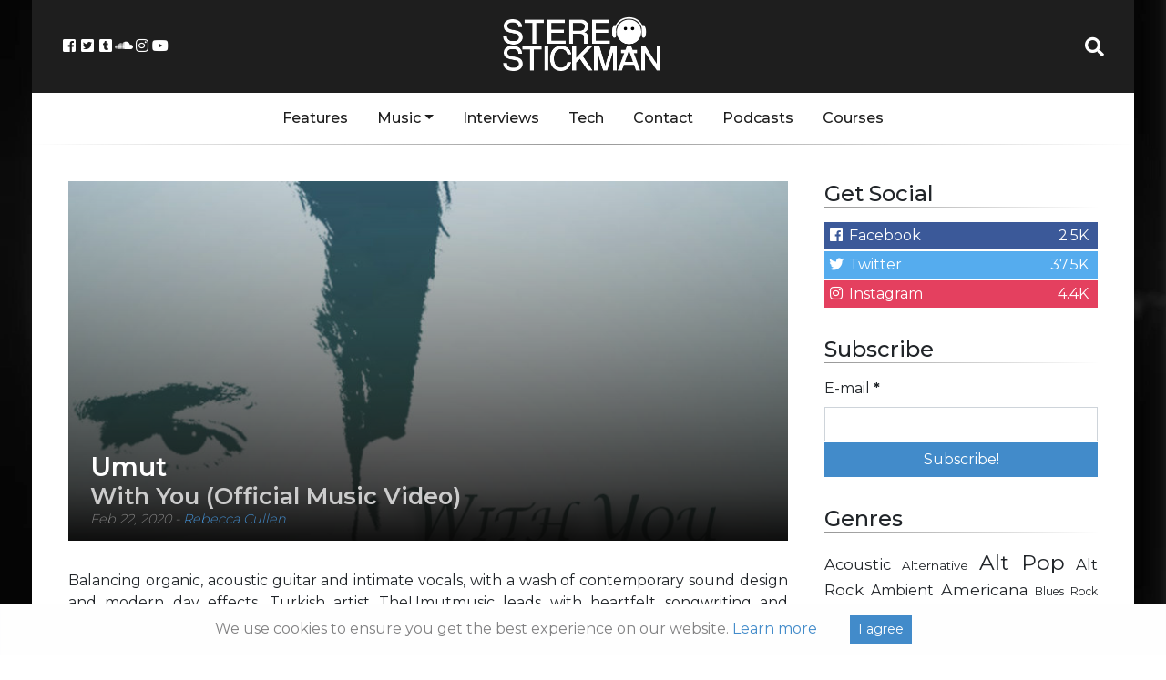

--- FILE ---
content_type: text/html; charset=UTF-8
request_url: https://stereostickman.com/music/umut-with-you-official-music-video/
body_size: 15249
content:
<!doctype html>
<html lang="en-GB">
  <head>
  <meta charset="utf-8">
  <meta http-equiv="x-ua-compatible" content="ie=edge">
  <meta name="viewport" content="width=device-width, initial-scale=1, shrink-to-fit=no">
  <link rel="stylesheet" href="https://use.fontawesome.com/releases/v5.0.13/css/all.css">
  <!--<script async src="//pagead2.googlesyndication.com/pagead/js/adsbygoogle.js"></script>-->
  <!-- Global site tag (gtag.js) - Google Analytics -->
<script async src="https://www.googletagmanager.com/gtag/js?id=UA-67824229-1"></script>
<script>
  window.dataLayer = window.dataLayer || [];
  function gtag(){dataLayer.push(arguments);}
  gtag('js', new Date());

  gtag('config', 'UA-67824229-1');
</script>

<!-- Facebook Pixel Code -->
<script>
	!function(f,b,e,v,n,t,s)
	{if(f.fbq)return;n=f.fbq=function(){n.callMethod?
	n.callMethod.apply(n,arguments):n.queue.push(arguments)};
	if(!f._fbq)f._fbq=n;n.push=n;n.loaded=!0;n.version='2.0';
	n.queue=[];t=b.createElement(e);t.async=!0;
	t.src=v;s=b.getElementsByTagName(e)[0];
	s.parentNode.insertBefore(t,s)}(window, document,'script',
	'https://connect.facebook.net/en_US/fbevents.js');
	fbq('init', '1208806965893386');
	fbq('track', 'PageView');
  </script>
  <noscript><img height="1" width="1" style="display:none"
	src="https://www.facebook.com/tr?id=1208806965893386&ev=PageView&noscript=1"
  /></noscript>
  <!-- End Facebook Pixel Code -->

  <meta name='robots' content='index, follow, max-image-preview:large, max-snippet:-1, max-video-preview:-1' />
	<style>img:is([sizes="auto" i], [sizes^="auto," i]) { contain-intrinsic-size: 3000px 1500px }</style>
	
	<!-- This site is optimized with the Yoast SEO plugin v24.9 - https://yoast.com/wordpress/plugins/seo/ -->
	<title>Umut - With You (Official Music Video) - Stereo Stickman</title>
	<meta name="description" content="Balancing organic, acoustic guitar and intimate vocals, with a wash of contemporary sound design and modern day effects, Turkish artist Umut leads with heartfelt songwriting and soulful intention on this latest single." />
	<link rel="canonical" href="https://stereostickman.com/music/umut-with-you-official-music-video/" />
	<meta property="og:locale" content="en_GB" />
	<meta property="og:type" content="article" />
	<meta property="og:title" content="Umut - With You (Official Music Video) - Stereo Stickman" />
	<meta property="og:description" content="Balancing organic, acoustic guitar and intimate vocals, with a wash of contemporary sound design and modern day effects, Turkish artist Umut leads with heartfelt songwriting and soulful intention on this latest single." />
	<meta property="og:url" content="https://stereostickman.com/music/umut-with-you-official-music-video/" />
	<meta property="og:site_name" content="Stereo Stickman" />
	<meta property="article:modified_time" content="2020-02-22T11:29:42+00:00" />
	<meta property="og:image" content="https://stereostickman.com/wp-content/uploads/2020/02/With-you-cover-proje-3.jpg" />
	<meta property="og:image:width" content="1000" />
	<meta property="og:image:height" content="1000" />
	<meta property="og:image:type" content="image/jpeg" />
	<meta name="twitter:card" content="summary_large_image" />
	<meta name="twitter:label1" content="Estimated reading time" />
	<meta name="twitter:data1" content="1 minute" />
	<script type="application/ld+json" class="yoast-schema-graph">{"@context":"https://schema.org","@graph":[{"@type":"WebPage","@id":"https://stereostickman.com/music/umut-with-you-official-music-video/","url":"https://stereostickman.com/music/umut-with-you-official-music-video/","name":"Umut - With You (Official Music Video) - Stereo Stickman","isPartOf":{"@id":"https://stereostickman.com/#website"},"primaryImageOfPage":{"@id":"https://stereostickman.com/music/umut-with-you-official-music-video/#primaryimage"},"image":{"@id":"https://stereostickman.com/music/umut-with-you-official-music-video/#primaryimage"},"thumbnailUrl":"https://stereostickman.com/wp-content/uploads/2020/02/With-you-cover-proje-3.jpg","datePublished":"2020-02-22T10:00:49+00:00","dateModified":"2020-02-22T11:29:42+00:00","description":"Balancing organic, acoustic guitar and intimate vocals, with a wash of contemporary sound design and modern day effects, Turkish artist Umut leads with heartfelt songwriting and soulful intention on this latest single.","breadcrumb":{"@id":"https://stereostickman.com/music/umut-with-you-official-music-video/#breadcrumb"},"inLanguage":"en-GB","potentialAction":[{"@type":"ReadAction","target":["https://stereostickman.com/music/umut-with-you-official-music-video/"]}]},{"@type":"ImageObject","inLanguage":"en-GB","@id":"https://stereostickman.com/music/umut-with-you-official-music-video/#primaryimage","url":"https://stereostickman.com/wp-content/uploads/2020/02/With-you-cover-proje-3.jpg","contentUrl":"https://stereostickman.com/wp-content/uploads/2020/02/With-you-cover-proje-3.jpg","width":1000,"height":1000},{"@type":"BreadcrumbList","@id":"https://stereostickman.com/music/umut-with-you-official-music-video/#breadcrumb","itemListElement":[{"@type":"ListItem","position":1,"name":"Home","item":"https://stereostickman.com/"},{"@type":"ListItem","position":2,"name":"Music","item":"https://stereostickman.com/music/"},{"@type":"ListItem","position":3,"name":"Umut &#8211; With You (Official Music Video)"}]},{"@type":"WebSite","@id":"https://stereostickman.com/#website","url":"https://stereostickman.com/","name":"Stereo Stickman","description":"","potentialAction":[{"@type":"SearchAction","target":{"@type":"EntryPoint","urlTemplate":"https://stereostickman.com/?s={search_term_string}"},"query-input":{"@type":"PropertyValueSpecification","valueRequired":true,"valueName":"search_term_string"}}],"inLanguage":"en-GB"}]}</script>
	<!-- / Yoast SEO plugin. -->


<script type="text/javascript">
/* <![CDATA[ */
window._wpemojiSettings = {"baseUrl":"https:\/\/s.w.org\/images\/core\/emoji\/15.0.3\/72x72\/","ext":".png","svgUrl":"https:\/\/s.w.org\/images\/core\/emoji\/15.0.3\/svg\/","svgExt":".svg","source":{"concatemoji":"https:\/\/stereostickman.com\/wp-includes\/js\/wp-emoji-release.min.js?ver=6.7.4"}};
/*! This file is auto-generated */
!function(i,n){var o,s,e;function c(e){try{var t={supportTests:e,timestamp:(new Date).valueOf()};sessionStorage.setItem(o,JSON.stringify(t))}catch(e){}}function p(e,t,n){e.clearRect(0,0,e.canvas.width,e.canvas.height),e.fillText(t,0,0);var t=new Uint32Array(e.getImageData(0,0,e.canvas.width,e.canvas.height).data),r=(e.clearRect(0,0,e.canvas.width,e.canvas.height),e.fillText(n,0,0),new Uint32Array(e.getImageData(0,0,e.canvas.width,e.canvas.height).data));return t.every(function(e,t){return e===r[t]})}function u(e,t,n){switch(t){case"flag":return n(e,"\ud83c\udff3\ufe0f\u200d\u26a7\ufe0f","\ud83c\udff3\ufe0f\u200b\u26a7\ufe0f")?!1:!n(e,"\ud83c\uddfa\ud83c\uddf3","\ud83c\uddfa\u200b\ud83c\uddf3")&&!n(e,"\ud83c\udff4\udb40\udc67\udb40\udc62\udb40\udc65\udb40\udc6e\udb40\udc67\udb40\udc7f","\ud83c\udff4\u200b\udb40\udc67\u200b\udb40\udc62\u200b\udb40\udc65\u200b\udb40\udc6e\u200b\udb40\udc67\u200b\udb40\udc7f");case"emoji":return!n(e,"\ud83d\udc26\u200d\u2b1b","\ud83d\udc26\u200b\u2b1b")}return!1}function f(e,t,n){var r="undefined"!=typeof WorkerGlobalScope&&self instanceof WorkerGlobalScope?new OffscreenCanvas(300,150):i.createElement("canvas"),a=r.getContext("2d",{willReadFrequently:!0}),o=(a.textBaseline="top",a.font="600 32px Arial",{});return e.forEach(function(e){o[e]=t(a,e,n)}),o}function t(e){var t=i.createElement("script");t.src=e,t.defer=!0,i.head.appendChild(t)}"undefined"!=typeof Promise&&(o="wpEmojiSettingsSupports",s=["flag","emoji"],n.supports={everything:!0,everythingExceptFlag:!0},e=new Promise(function(e){i.addEventListener("DOMContentLoaded",e,{once:!0})}),new Promise(function(t){var n=function(){try{var e=JSON.parse(sessionStorage.getItem(o));if("object"==typeof e&&"number"==typeof e.timestamp&&(new Date).valueOf()<e.timestamp+604800&&"object"==typeof e.supportTests)return e.supportTests}catch(e){}return null}();if(!n){if("undefined"!=typeof Worker&&"undefined"!=typeof OffscreenCanvas&&"undefined"!=typeof URL&&URL.createObjectURL&&"undefined"!=typeof Blob)try{var e="postMessage("+f.toString()+"("+[JSON.stringify(s),u.toString(),p.toString()].join(",")+"));",r=new Blob([e],{type:"text/javascript"}),a=new Worker(URL.createObjectURL(r),{name:"wpTestEmojiSupports"});return void(a.onmessage=function(e){c(n=e.data),a.terminate(),t(n)})}catch(e){}c(n=f(s,u,p))}t(n)}).then(function(e){for(var t in e)n.supports[t]=e[t],n.supports.everything=n.supports.everything&&n.supports[t],"flag"!==t&&(n.supports.everythingExceptFlag=n.supports.everythingExceptFlag&&n.supports[t]);n.supports.everythingExceptFlag=n.supports.everythingExceptFlag&&!n.supports.flag,n.DOMReady=!1,n.readyCallback=function(){n.DOMReady=!0}}).then(function(){return e}).then(function(){var e;n.supports.everything||(n.readyCallback(),(e=n.source||{}).concatemoji?t(e.concatemoji):e.wpemoji&&e.twemoji&&(t(e.twemoji),t(e.wpemoji)))}))}((window,document),window._wpemojiSettings);
/* ]]> */
</script>
<link rel='stylesheet' id='validate-engine-css-css' href='https://stereostickman.com/wp-content/plugins/wysija-newsletters/css/validationEngine.jquery.css?ver=2.22' type='text/css' media='all' />
<style id='wp-emoji-styles-inline-css' type='text/css'>

	img.wp-smiley, img.emoji {
		display: inline !important;
		border: none !important;
		box-shadow: none !important;
		height: 1em !important;
		width: 1em !important;
		margin: 0 0.07em !important;
		vertical-align: -0.1em !important;
		background: none !important;
		padding: 0 !important;
	}
</style>
<link rel='stylesheet' id='wp-block-library-css' href='https://stereostickman.com/wp-includes/css/dist/block-library/style.min.css?ver=6.7.4' type='text/css' media='all' />
<style id='powerpress-player-block-style-inline-css' type='text/css'>


</style>
<style id='global-styles-inline-css' type='text/css'>
:root{--wp--preset--aspect-ratio--square: 1;--wp--preset--aspect-ratio--4-3: 4/3;--wp--preset--aspect-ratio--3-4: 3/4;--wp--preset--aspect-ratio--3-2: 3/2;--wp--preset--aspect-ratio--2-3: 2/3;--wp--preset--aspect-ratio--16-9: 16/9;--wp--preset--aspect-ratio--9-16: 9/16;--wp--preset--color--black: #000000;--wp--preset--color--cyan-bluish-gray: #abb8c3;--wp--preset--color--white: #ffffff;--wp--preset--color--pale-pink: #f78da7;--wp--preset--color--vivid-red: #cf2e2e;--wp--preset--color--luminous-vivid-orange: #ff6900;--wp--preset--color--luminous-vivid-amber: #fcb900;--wp--preset--color--light-green-cyan: #7bdcb5;--wp--preset--color--vivid-green-cyan: #00d084;--wp--preset--color--pale-cyan-blue: #8ed1fc;--wp--preset--color--vivid-cyan-blue: #0693e3;--wp--preset--color--vivid-purple: #9b51e0;--wp--preset--gradient--vivid-cyan-blue-to-vivid-purple: linear-gradient(135deg,rgba(6,147,227,1) 0%,rgb(155,81,224) 100%);--wp--preset--gradient--light-green-cyan-to-vivid-green-cyan: linear-gradient(135deg,rgb(122,220,180) 0%,rgb(0,208,130) 100%);--wp--preset--gradient--luminous-vivid-amber-to-luminous-vivid-orange: linear-gradient(135deg,rgba(252,185,0,1) 0%,rgba(255,105,0,1) 100%);--wp--preset--gradient--luminous-vivid-orange-to-vivid-red: linear-gradient(135deg,rgba(255,105,0,1) 0%,rgb(207,46,46) 100%);--wp--preset--gradient--very-light-gray-to-cyan-bluish-gray: linear-gradient(135deg,rgb(238,238,238) 0%,rgb(169,184,195) 100%);--wp--preset--gradient--cool-to-warm-spectrum: linear-gradient(135deg,rgb(74,234,220) 0%,rgb(151,120,209) 20%,rgb(207,42,186) 40%,rgb(238,44,130) 60%,rgb(251,105,98) 80%,rgb(254,248,76) 100%);--wp--preset--gradient--blush-light-purple: linear-gradient(135deg,rgb(255,206,236) 0%,rgb(152,150,240) 100%);--wp--preset--gradient--blush-bordeaux: linear-gradient(135deg,rgb(254,205,165) 0%,rgb(254,45,45) 50%,rgb(107,0,62) 100%);--wp--preset--gradient--luminous-dusk: linear-gradient(135deg,rgb(255,203,112) 0%,rgb(199,81,192) 50%,rgb(65,88,208) 100%);--wp--preset--gradient--pale-ocean: linear-gradient(135deg,rgb(255,245,203) 0%,rgb(182,227,212) 50%,rgb(51,167,181) 100%);--wp--preset--gradient--electric-grass: linear-gradient(135deg,rgb(202,248,128) 0%,rgb(113,206,126) 100%);--wp--preset--gradient--midnight: linear-gradient(135deg,rgb(2,3,129) 0%,rgb(40,116,252) 100%);--wp--preset--font-size--small: 13px;--wp--preset--font-size--medium: 20px;--wp--preset--font-size--large: 36px;--wp--preset--font-size--x-large: 42px;--wp--preset--spacing--20: 0.44rem;--wp--preset--spacing--30: 0.67rem;--wp--preset--spacing--40: 1rem;--wp--preset--spacing--50: 1.5rem;--wp--preset--spacing--60: 2.25rem;--wp--preset--spacing--70: 3.38rem;--wp--preset--spacing--80: 5.06rem;--wp--preset--shadow--natural: 6px 6px 9px rgba(0, 0, 0, 0.2);--wp--preset--shadow--deep: 12px 12px 50px rgba(0, 0, 0, 0.4);--wp--preset--shadow--sharp: 6px 6px 0px rgba(0, 0, 0, 0.2);--wp--preset--shadow--outlined: 6px 6px 0px -3px rgba(255, 255, 255, 1), 6px 6px rgba(0, 0, 0, 1);--wp--preset--shadow--crisp: 6px 6px 0px rgba(0, 0, 0, 1);}:where(body) { margin: 0; }.wp-site-blocks > .alignleft { float: left; margin-right: 2em; }.wp-site-blocks > .alignright { float: right; margin-left: 2em; }.wp-site-blocks > .aligncenter { justify-content: center; margin-left: auto; margin-right: auto; }:where(.is-layout-flex){gap: 0.5em;}:where(.is-layout-grid){gap: 0.5em;}.is-layout-flow > .alignleft{float: left;margin-inline-start: 0;margin-inline-end: 2em;}.is-layout-flow > .alignright{float: right;margin-inline-start: 2em;margin-inline-end: 0;}.is-layout-flow > .aligncenter{margin-left: auto !important;margin-right: auto !important;}.is-layout-constrained > .alignleft{float: left;margin-inline-start: 0;margin-inline-end: 2em;}.is-layout-constrained > .alignright{float: right;margin-inline-start: 2em;margin-inline-end: 0;}.is-layout-constrained > .aligncenter{margin-left: auto !important;margin-right: auto !important;}.is-layout-constrained > :where(:not(.alignleft):not(.alignright):not(.alignfull)){margin-left: auto !important;margin-right: auto !important;}body .is-layout-flex{display: flex;}.is-layout-flex{flex-wrap: wrap;align-items: center;}.is-layout-flex > :is(*, div){margin: 0;}body .is-layout-grid{display: grid;}.is-layout-grid > :is(*, div){margin: 0;}body{padding-top: 0px;padding-right: 0px;padding-bottom: 0px;padding-left: 0px;}a:where(:not(.wp-element-button)){text-decoration: underline;}:root :where(.wp-element-button, .wp-block-button__link){background-color: #32373c;border-width: 0;color: #fff;font-family: inherit;font-size: inherit;line-height: inherit;padding: calc(0.667em + 2px) calc(1.333em + 2px);text-decoration: none;}.has-black-color{color: var(--wp--preset--color--black) !important;}.has-cyan-bluish-gray-color{color: var(--wp--preset--color--cyan-bluish-gray) !important;}.has-white-color{color: var(--wp--preset--color--white) !important;}.has-pale-pink-color{color: var(--wp--preset--color--pale-pink) !important;}.has-vivid-red-color{color: var(--wp--preset--color--vivid-red) !important;}.has-luminous-vivid-orange-color{color: var(--wp--preset--color--luminous-vivid-orange) !important;}.has-luminous-vivid-amber-color{color: var(--wp--preset--color--luminous-vivid-amber) !important;}.has-light-green-cyan-color{color: var(--wp--preset--color--light-green-cyan) !important;}.has-vivid-green-cyan-color{color: var(--wp--preset--color--vivid-green-cyan) !important;}.has-pale-cyan-blue-color{color: var(--wp--preset--color--pale-cyan-blue) !important;}.has-vivid-cyan-blue-color{color: var(--wp--preset--color--vivid-cyan-blue) !important;}.has-vivid-purple-color{color: var(--wp--preset--color--vivid-purple) !important;}.has-black-background-color{background-color: var(--wp--preset--color--black) !important;}.has-cyan-bluish-gray-background-color{background-color: var(--wp--preset--color--cyan-bluish-gray) !important;}.has-white-background-color{background-color: var(--wp--preset--color--white) !important;}.has-pale-pink-background-color{background-color: var(--wp--preset--color--pale-pink) !important;}.has-vivid-red-background-color{background-color: var(--wp--preset--color--vivid-red) !important;}.has-luminous-vivid-orange-background-color{background-color: var(--wp--preset--color--luminous-vivid-orange) !important;}.has-luminous-vivid-amber-background-color{background-color: var(--wp--preset--color--luminous-vivid-amber) !important;}.has-light-green-cyan-background-color{background-color: var(--wp--preset--color--light-green-cyan) !important;}.has-vivid-green-cyan-background-color{background-color: var(--wp--preset--color--vivid-green-cyan) !important;}.has-pale-cyan-blue-background-color{background-color: var(--wp--preset--color--pale-cyan-blue) !important;}.has-vivid-cyan-blue-background-color{background-color: var(--wp--preset--color--vivid-cyan-blue) !important;}.has-vivid-purple-background-color{background-color: var(--wp--preset--color--vivid-purple) !important;}.has-black-border-color{border-color: var(--wp--preset--color--black) !important;}.has-cyan-bluish-gray-border-color{border-color: var(--wp--preset--color--cyan-bluish-gray) !important;}.has-white-border-color{border-color: var(--wp--preset--color--white) !important;}.has-pale-pink-border-color{border-color: var(--wp--preset--color--pale-pink) !important;}.has-vivid-red-border-color{border-color: var(--wp--preset--color--vivid-red) !important;}.has-luminous-vivid-orange-border-color{border-color: var(--wp--preset--color--luminous-vivid-orange) !important;}.has-luminous-vivid-amber-border-color{border-color: var(--wp--preset--color--luminous-vivid-amber) !important;}.has-light-green-cyan-border-color{border-color: var(--wp--preset--color--light-green-cyan) !important;}.has-vivid-green-cyan-border-color{border-color: var(--wp--preset--color--vivid-green-cyan) !important;}.has-pale-cyan-blue-border-color{border-color: var(--wp--preset--color--pale-cyan-blue) !important;}.has-vivid-cyan-blue-border-color{border-color: var(--wp--preset--color--vivid-cyan-blue) !important;}.has-vivid-purple-border-color{border-color: var(--wp--preset--color--vivid-purple) !important;}.has-vivid-cyan-blue-to-vivid-purple-gradient-background{background: var(--wp--preset--gradient--vivid-cyan-blue-to-vivid-purple) !important;}.has-light-green-cyan-to-vivid-green-cyan-gradient-background{background: var(--wp--preset--gradient--light-green-cyan-to-vivid-green-cyan) !important;}.has-luminous-vivid-amber-to-luminous-vivid-orange-gradient-background{background: var(--wp--preset--gradient--luminous-vivid-amber-to-luminous-vivid-orange) !important;}.has-luminous-vivid-orange-to-vivid-red-gradient-background{background: var(--wp--preset--gradient--luminous-vivid-orange-to-vivid-red) !important;}.has-very-light-gray-to-cyan-bluish-gray-gradient-background{background: var(--wp--preset--gradient--very-light-gray-to-cyan-bluish-gray) !important;}.has-cool-to-warm-spectrum-gradient-background{background: var(--wp--preset--gradient--cool-to-warm-spectrum) !important;}.has-blush-light-purple-gradient-background{background: var(--wp--preset--gradient--blush-light-purple) !important;}.has-blush-bordeaux-gradient-background{background: var(--wp--preset--gradient--blush-bordeaux) !important;}.has-luminous-dusk-gradient-background{background: var(--wp--preset--gradient--luminous-dusk) !important;}.has-pale-ocean-gradient-background{background: var(--wp--preset--gradient--pale-ocean) !important;}.has-electric-grass-gradient-background{background: var(--wp--preset--gradient--electric-grass) !important;}.has-midnight-gradient-background{background: var(--wp--preset--gradient--midnight) !important;}.has-small-font-size{font-size: var(--wp--preset--font-size--small) !important;}.has-medium-font-size{font-size: var(--wp--preset--font-size--medium) !important;}.has-large-font-size{font-size: var(--wp--preset--font-size--large) !important;}.has-x-large-font-size{font-size: var(--wp--preset--font-size--x-large) !important;}
:where(.wp-block-post-template.is-layout-flex){gap: 1.25em;}:where(.wp-block-post-template.is-layout-grid){gap: 1.25em;}
:where(.wp-block-columns.is-layout-flex){gap: 2em;}:where(.wp-block-columns.is-layout-grid){gap: 2em;}
:root :where(.wp-block-pullquote){font-size: 1.5em;line-height: 1.6;}
</style>
<link rel='stylesheet' id='avatar-manager-css' href='https://stereostickman.com/wp-content/plugins/avatar-manager/assets/css/avatar-manager.min.css?ver=1.2.1' type='text/css' media='all' />
<link rel='stylesheet' id='contact-form-7-css' href='https://stereostickman.com/wp-content/plugins/contact-form-7/includes/css/styles.css?ver=5.1.9' type='text/css' media='all' />
<link rel='stylesheet' id='stcr-style-css' href='https://stereostickman.com/wp-content/plugins/subscribe-to-comments-reloaded/includes/css/stcr-style.css?ver=6.7.4' type='text/css' media='all' />
<link rel='stylesheet' id='sage/main.css-css' href='https://stereostickman.com/wp-content/themes/stereo-stickman-two/dist/styles/main_3d34af48.css?ver=1.0.1' type='text/css' media='all' />
<script type="text/javascript" src="https://stereostickman.com/wp-includes/js/jquery/jquery.min.js?ver=3.7.1" id="jquery-core-js"></script>
<script type="text/javascript" src="https://stereostickman.com/wp-includes/js/jquery/jquery-migrate.min.js?ver=3.4.1" id="jquery-migrate-js"></script>
<script type="text/javascript" src="https://stereostickman.com/wp-content/plugins/avatar-manager/assets/js/avatar-manager.min.js?ver=1.2.1" id="avatar-manager-js"></script>
<link rel="https://api.w.org/" href="https://stereostickman.com/wp-json/" /><link rel="alternate" title="JSON" type="application/json" href="https://stereostickman.com/wp-json/wp/v2/reviews/26943" /><link rel="EditURI" type="application/rsd+xml" title="RSD" href="https://stereostickman.com/xmlrpc.php?rsd" />
<meta name="generator" content="WordPress 6.7.4" />
<link rel='shortlink' href='https://stereostickman.com/?p=26943' />
<link rel="alternate" title="oEmbed (JSON)" type="application/json+oembed" href="https://stereostickman.com/wp-json/oembed/1.0/embed?url=https%3A%2F%2Fstereostickman.com%2Fmusic%2Fumut-with-you-official-music-video%2F" />
<link rel="alternate" title="oEmbed (XML)" type="text/xml+oembed" href="https://stereostickman.com/wp-json/oembed/1.0/embed?url=https%3A%2F%2Fstereostickman.com%2Fmusic%2Fumut-with-you-official-music-video%2F&#038;format=xml" />
            <script type="text/javascript"><!--
                                function powerpress_pinw(pinw_url){window.open(pinw_url, 'PowerPressPlayer','toolbar=0,status=0,resizable=1,width=460,height=320');	return false;}
                //-->

                // tabnab protection
                window.addEventListener('load', function () {
                    // make all links have rel="noopener noreferrer"
                    document.querySelectorAll('a[target="_blank"]').forEach(link => {
                        link.setAttribute('rel', 'noopener noreferrer');
                    });
                });
            </script>
            <link rel="icon" href="https://stereostickman.com/wp-content/uploads/2018/03/cropped-StickmanAvatarSquare512-150x150.png" sizes="32x32" />
<link rel="icon" href="https://stereostickman.com/wp-content/uploads/2018/03/cropped-StickmanAvatarSquare512-300x300.png" sizes="192x192" />
<link rel="apple-touch-icon" href="https://stereostickman.com/wp-content/uploads/2018/03/cropped-StickmanAvatarSquare512-300x300.png" />
<meta name="msapplication-TileImage" content="https://stereostickman.com/wp-content/uploads/2018/03/cropped-StickmanAvatarSquare512-300x300.png" />
</head>
  <body class="ss_review-template-default single single-ss_review postid-26943 umut-with-you-official-music-video sidebar-primary app-data index-data singular-data single-data single-ss_review-data single-ss_review-umut-with-you-official-music-video-data">
<style>.wp-video, video.wp-video-shortcode, .mejs-container, .mejs-overlay.load {
width: 100% !important;
height: 100% !important;
}
.mejs-container {
    padding-top: 56.25%;
    margin-top: 2rem;
    margin-bottom: 2rem;
}
.wp-video, video.wp-video-shortcode {
    max-width: 100% !important;
}
video.wp-video-shortcode {
position: relative;
}
.mejs-mediaelement {
position: absolute;
top: 0;
right: 0;
bottom: 0;
left: 0;
}
.mejs-controls {
display: none;
}
.mejs-overlay-play {
top: 0;
right: 0;
bottom: 0;
left: 0;
width: auto !important;
height: auto !important;
}</style>
    <div class="container">
    <div class="main-content">
        <header class="banner">
  <div class="row header">

	<div class="col">
			<div class="header-socials">
					<a href="https://www.facebook.com/Stereo-Stickman-405097716353618/" target="_blank"><i class="fab fa-fw fa-facebook-square"></i></a>
					<a href="https://twitter.com/stereo_stickman" target="_blank"><i class="fab fa-fw fa-twitter-square"></i></a>
					<a href="http://stereostickman.tumblr.com" target="_blank"><i class="fab fa-fw fa-tumblr-square"></i></a>
					<a href="https://soundcloud.com/stereostickman" target="_blank"><i class="fab fa-fw fa-soundcloud"></i></a>
					<a href="https://www.instagram.com/stereostickman/" target="_blank"><i class="fab fa-fw fa-instagram"></i></a>
					<a href="https://www.youtube.com/channel/UCXekjvzi1VTpWIi7wAGCESQ" target="_blank"><i class="fab fa-fw fa-youtube"></i></a>
				</div>
				<button class="navbar-toggler" type="button" data-toggle="collapse" data-target="#main-navbar-collapse" aria-controls="main-navbar-collapse" aria-expanded="false" aria-label="Toggle navigation">
						<i class="fas fa-bars"></i>


						</button>

	</div>

	<div class="col header-logo">
		<a href="https://stereostickman.com/">
			<img src="https://stereostickman.com/wp-content/themes/stereo-stickman-two/dist/images/newlogo_c3581bfb.png">
		</a>
	</div>

	<div class="col">
			<div class="header-search">
					<a id="header-search-button" href="#" target="_blank"><i class="fa fa-fw fa-search"></i></a>
					<div id="header-search-dropdown" class="header-search-dropdown">
							<input id="stereo-stickman-search-box" type="text" placeholder="Search...">
							<div id="stereo-stickman-search-results">
							</div>

				</div>
		</div>
	</div>
  </div>
  <div class="nav-menu">
	  <div class="container">
		<nav class="nav-primary navbar-expand-md">

					<div id="main-navbar-collapse" class="collapse navbar-collapse"><ul id="menu-main" class="nav"><li id="menu-item-1853" class="menu-item menu-item-type-custom menu-item-object-custom nav-item nav-item-1853"><a title="Features" href="https://stereostickman.com/features" class="nav-link">Features</a></li><li id="menu-item-1848" class="menu-item menu-item-type-custom menu-item-object-custom menu-item-has-children nav-item nav-item-1848  dropdown"><a title="Music" href="#" class="dropdown-toggle nav-link" data-toggle="dropdown" role="button" aria-haspopup="true">Music</a>
<div role="menu" class=" dropdown-menu">
<a title="All" href="https://stereostickman.com/music" class="menu-item menu-item-type-custom menu-item-object-custom dropdown-item" id="menu-item-10471">All</a>	<div class="dropdown-divider"></div><a title="Singles" href="https://stereostickman.com/format/singles/" class="menu-item menu-item-type-taxonomy menu-item-object-formats dropdown-item" id="menu-item-4075">Singles</a><a title="EPs" href="https://stereostickman.com/format/eps/" class="menu-item menu-item-type-taxonomy menu-item-object-formats dropdown-item" id="menu-item-4077">EPs</a><a title="Albums" href="https://stereostickman.com/format/albums/" class="menu-item menu-item-type-taxonomy menu-item-object-formats dropdown-item" id="menu-item-4076">Albums</a></div>
</li><li id="menu-item-1849" class="menu-item menu-item-type-custom menu-item-object-custom nav-item nav-item-1849"><a title="Interviews" href="https://stereostickman.com/interviews" class="nav-link">Interviews</a></li><li id="menu-item-7039" class="menu-item menu-item-type-taxonomy menu-item-object-category nav-item nav-item-7039"><a title="Tech" href="https://stereostickman.com/tech/" class="nav-link">Tech</a></li><li id="menu-item-520" class="menu-item menu-item-type-post_type menu-item-object-page nav-item nav-item-520"><a title="Contact" href="https://stereostickman.com/contact/" class="nav-link">Contact</a></li><li id="menu-item-73623" class="menu-item menu-item-type-custom menu-item-object-custom nav-item nav-item-73623"><a title="Podcasts" href="https://stereostickman.com/tag/podcast/" class="nav-link">Podcasts</a></li><li id="menu-item-95967" class="menu-item menu-item-type-post_type menu-item-object-page nav-item nav-item-95967"><a title="Courses" href="https://stereostickman.com/courses/" class="nav-link">Courses</a></li></ul></div>
				</nav>
	</div>
  </div>
</header>
    <div class="wrap container" role="document">
      <div class="content row">
        <main class="main">
                 <article class="single-post post-26943 ss_review type-ss_review status-publish has-post-thumbnail hentry genres-pop genres-producer genres-rnb genres-songwriter artists-theumutmusic locations-new-york-usa formats-singles">
  <header class="single-post-header">
	<div class="overlapper">
		<img src=https://stereostickman.com/wp-content/uploads/2020/02/With-you-cover-proje-3-800x400.jpg>
		<div class="header-text">
			<h1 class="entry-title">Umut
									<span>With You (Official Music Video)</span>
							</h1>
			<p>
			<time class="updated" datetime="2020-02-22T10:00:49+00:00">Feb 22, 2020</time>

				- <a href="https://stereostickman.com/author/rebecca-cullen/" rel="author" class="fn">
					Rebecca Cullen
				</a>
			</p>
		</div>
	</div>
  </header>
  <div class="entry-content" style="padding-top: 2rem;">


        


	
<p>Balancing organic, acoustic guitar and intimate vocals, with a wash of contemporary sound design and modern day effects, Turkish artist TheUmutmusic leads with heartfelt songwriting and soulful intention on this latest single. </p>



<p>Emerging complete with an accompanying video, showcasing an equally intimate delivery alongside some beautifully shot scenery, <em>With You </em>is a pop hit blending nostalgia and creativity in a likable way. </p>



<p>The groove of the song has a natural strength to it, the clap of the beat and this almost soft-rock inspired guitar backdrop, these help create something less commonly found in RnB. Umut&#8217;s leading voice though, is notably RnB-inspired at its core &#8211; this long-form, meandering melodic development, the switch from a lower pitch to falsetto. There are hints of everything from soul to pop-rock and even hip hop throughout the track. At the same time, none of this impairs the quality of the piece &#8211; on the contrary, these effects and this contrasting purity seem to compliment one another well. </p>



<p>Being that Umut is the singer, songwriter and producer of his music, there are more than a few traits combined that help give him a unique style. The now New York-based creative leads with professionalism and passion combined, and this stands tall throughout the release. </p>



<p>Find &amp; follow TheUmutmusic on <a href="https://www.facebook.com/TheUmutmusic">Facebook</a>, <a href="https://twitter.com/umutgundogdu">Twitter</a> &amp; <a href="https://www.instagram.com/theumutmusic/">Instagram</a>. </p>



<figure class="wp-block-embed-youtube wp-block-embed is-type-video is-provider-youtube wp-embed-aspect-16-9 wp-has-aspect-ratio"><div class="wp-block-embed__wrapper">
<iframe title="TheUmutmusic - With You" width="500" height="281" src="https://www.youtube.com/embed/jaANPftzOjc?feature=oembed" frameborder="0" allow="accelerometer; autoplay; clipboard-write; encrypted-media; gyroscope; picture-in-picture; web-share" referrerpolicy="strict-origin-when-cross-origin" allowfullscreen></iframe>
</div></figure>

	<div class="extra-meta-div">

<p class='entry-tags'><a href='https://stereostickman.com/genre/pop/'><span class='genre-meta'>Pop</span></a><a href='https://stereostickman.com/genre/producer/'><span class='genre-meta'>Producer</span></a><a href='https://stereostickman.com/genre/rnb/'><span class='genre-meta'>RnB</span></a><a href='https://stereostickman.com/genre/songwriter/'><span class='genre-meta'>Songwriter</span></a><a href='https://stereostickman.com/artist/theumutmusic/'><span class='artist-meta'>TheUmutmusic</span></a><a href='https://stereostickman.com/location/new-york-usa/'><span class='location-meta'>New York, USA</span></a></p>
</div>

	<div class="social-sharer">
		<h3>Share This:</h3>
		<div class="social-sharer-icons">
			<div class="sharer sharer-fb"><i class="fab fa-fw fa-facebook"></i></div>
			<div class="sharer sharer-tw"><i class="fab fa-fw fa-twitter"></i></div>
			<div class="sharer sharer-gp"><i class="fab fa-fw fa-google-plus"></i></div>
			<!--<div class="sharer sharer-wa"><i class="fab fa-fw fa-whatsapp"></i></div>-->

			<div class="sharer sharer-ri"><i class="fab fa-fw fa-reddit"></i></div>
			<div class="sharer sharer-li"><i class="fab fa-fw fa-linkedin"></i></div>
			<div class="sharer sharer-tu"><i class="fab fa-fw fa-tumblr"></i></div>
			<div class="sharer sharer-su"><i class="fab fa-fw fa-stumbleupon"></i></div>
		</div>
	</div>

	<div class="author-bio-section">
	<div class="author-avatar">
		<img alt="" class="avatar avatar-150 photo avatar-default" height="150" src="https://stereostickman.com/wp-content/uploads/2017/01/bex2-150x150.jpg" width="150">	</div>
	<div class="author-info">
		<p class="author-details">
			<span class="author-name">
				<a href="https://stereostickman.com/author/rebecca-cullen/">Rebecca Cullen</a>
			</span>

							<p class="user-role">Founder &amp; Editor</p>
						<span class="author-bio"> Founder, Editor, Musician &amp; MA Songwriter</span>

		</p>

		<div class='author-socials'>
							<a href="http://rebeccacullen.co.uk" target="_blank" rel="nofollow"><i class="fas fa-fw fa-globe"></i></a>
										<a href="https://twitter.com/Ramconstok" target="_blank" rel="nofollow"><i class="fab fa-fw fa-twitter"></i></a>
										<a href="http://facebook.com/rebeccacullenmusic" target="_blank" rel="nofollow"><i class="fab fa-fw fa-facebook"></i></a>
										<a href="https://instagram.com/Rebeccacullenmusic" target="_blank" rel="nofollow"><i class="fab fa-fw fa-instagram"></i></a>
					</div>
	</div>



</div>
  </div>
  <footer>
    
  </footer>
  
<section id="comments" class="comments">
  
  
  	<div id="respond" class="comment-respond">
		<h3 id="reply-title" class="comment-reply-title">Leave a Reply <small><a rel="nofollow" id="cancel-comment-reply-link" href="/music/umut-with-you-official-music-video/#respond" style="display:none;">Cancel reply</a></small></h3><form action="https://stereostickman.com/wp-comments-post.php" method="post" id="commentform" class="comment-form" novalidate><p class="comment-notes"><span id="email-notes">Your email address will not be published.</span> <span class="required-field-message">Required fields are marked <span class="required">*</span></span></p><p class="comment-form-comment"><label for="comment">Comment <span class="required">*</span></label> <textarea id="comment" name="comment" cols="45" rows="8" maxlength="65525" required></textarea></p><p class="comment-form-author"><label for="author">Name <span class="required">*</span></label> <input id="author" name="author" type="text" value="" size="30" maxlength="245" autocomplete="name" required /></p>
<p class="comment-form-email"><label for="email">Email <span class="required">*</span></label> <input id="email" name="email" type="email" value="" size="30" maxlength="100" aria-describedby="email-notes" autocomplete="email" required /></p>
<p class="comment-form-url"><label for="url">Website</label> <input id="url" name="url" type="url" value="" size="30" maxlength="200" autocomplete="url" /></p>
<p class="comment-form-cookies-consent"><input id="wp-comment-cookies-consent" name="wp-comment-cookies-consent" type="checkbox" value="yes" /> <label for="wp-comment-cookies-consent">Save my name, email, and website in this browser for the next time I comment.</label></p>
<p class='comment-form-subscriptions'><label for='subscribe-reloaded'><input style='width:30px' type='checkbox' name='subscribe-reloaded' id='subscribe-reloaded' value='yes' /> Notify me of followup comments via e-mail. You can also <a href='https://stereostickman.com/comment-subscriptions/?srp=26943&amp;srk=4af3bb1c26c012b8a31b0a6dfb98f8ee&amp;sra=s&amp;srsrc=f'>subscribe</a> without commenting.</label></p><p class="form-submit"><input name="submit" type="submit" id="submit" class="submit" value="Post Comment" /> <input type='hidden' name='comment_post_ID' value='26943' id='comment_post_ID' />
<input type='hidden' name='comment_parent' id='comment_parent' value='0' />
</p><p style="display: none;"><input type="hidden" id="akismet_comment_nonce" name="akismet_comment_nonce" value="fb7ffb8349" /></p><p class="wysija-after-comment"><label for="wysija-box-after-comment"><input type="checkbox" id="wysija-box-after-comment" value="1" name="wysija[comment_subscribe]">Yes, add me to your mailing list.</label></p><p style="display: none !important;" class="akismet-fields-container" data-prefix="ak_"><label>&#916;<textarea name="ak_hp_textarea" cols="45" rows="8" maxlength="100"></textarea></label><input type="hidden" id="ak_js_1" name="ak_js" value="68"/><script>document.getElementById( "ak_js_1" ).setAttribute( "value", ( new Date() ).getTime() );</script></p></form>	</div><!-- #respond -->
	</section>
</article>
          </main>
                  <aside class="sidebar">
            <section class="widget ss_socials_widget-2 widget_ss_socials_widget"><h3>Get Social</h3>		<div class="stickman-widget-socials">
			<a href="https://www.facebook.com/stereostickman/" target="_blank">
				<div class="social social-fb"><i class="fab fa-fw fa-facebook"></i> Facebook <span>2.5K</span></div>
			</a>
			<a href="https://twitter.com/Stereo_Stickman" target="_blank">
				<div class="social social-tw"><i class="fab fa-fw fa-twitter"></i> Twitter <span>37.5K</span></div>
			</a>
			<a href="https://www.instagram.com/stereostickman/" target="_blank">
				<div class="social social-ig"><i class="fab fa-fw fa-instagram"></i> Instagram <span>4.4K</span></div>
			</a>
		</div>
		</section><section class="widget wysija-2 widget_wysija"><h3>Subscribe</h3><div class="widget_wysija_cont"><div id="msg-form-wysija-2" class="wysija-msg ajax"></div><form id="form-wysija-2" method="post" action="#wysija" class="widget_wysija">
<p class="wysija-paragraph">
    <label>E-mail <span class="wysija-required">*</span></label>
    
    	<input type="text" name="wysija[user][email]" class="wysija-input validate[required,custom[email]]" title="E-mail"  value="" />
    
    
    
    <span class="abs-req">
        <input type="text" name="wysija[user][abs][email]" class="wysija-input validated[abs][email]" value="" />
    </span>
    
</p>

<input class="wysija-submit wysija-submit-field" type="submit" value="Subscribe!" />

    <input type="hidden" name="form_id" value="1" />
    <input type="hidden" name="action" value="save" />
    <input type="hidden" name="controller" value="subscribers" />
    <input type="hidden" value="1" name="wysija-page" />

    
        <input type="hidden" name="wysija[user_list][list_ids]" value="1" />
    
 </form></div></section><section class="widget tag_cloud-2 widget_tag_cloud"><h3>Genres</h3><div class="tagcloud"><a href="https://stereostickman.com/genre/acoustic/" class="tag-cloud-link tag-link-402 tag-link-position-1" style="font-size: 12.5pt;" aria-label="Acoustic (381 items)">Acoustic</a>
<a href="https://stereostickman.com/genre/alternative/" class="tag-cloud-link tag-link-465 tag-link-position-2" style="font-size: 10pt;" aria-label="Alternative (239 items)">Alternative</a>
<a href="https://stereostickman.com/genre/alt-pop/" class="tag-cloud-link tag-link-1197 tag-link-position-3" style="font-size: 17.375pt;" aria-label="Alt Pop (941 items)">Alt Pop</a>
<a href="https://stereostickman.com/genre/alt-rock/" class="tag-cloud-link tag-link-1020 tag-link-position-4" style="font-size: 12.625pt;" aria-label="Alt Rock (385 items)">Alt Rock</a>
<a href="https://stereostickman.com/genre/ambient/" class="tag-cloud-link tag-link-609 tag-link-position-5" style="font-size: 11.875pt;" aria-label="Ambient (338 items)">Ambient</a>
<a href="https://stereostickman.com/genre/americana/" class="tag-cloud-link tag-link-480 tag-link-position-6" style="font-size: 13.125pt;" aria-label="Americana (429 items)">Americana</a>
<a href="https://stereostickman.com/genre/blues-rock/" class="tag-cloud-link tag-link-529 tag-link-position-7" style="font-size: 9.125pt;" aria-label="Blues Rock (204 items)">Blues Rock</a>
<a href="https://stereostickman.com/genre/composer/" class="tag-cloud-link tag-link-1731 tag-link-position-8" style="font-size: 12.625pt;" aria-label="Composer (387 items)">Composer</a>
<a href="https://stereostickman.com/genre/country/" class="tag-cloud-link tag-link-416 tag-link-position-9" style="font-size: 12.375pt;" aria-label="Country (368 items)">Country</a>
<a href="https://stereostickman.com/genre/dance/" class="tag-cloud-link tag-link-433 tag-link-position-10" style="font-size: 15.125pt;" aria-label="Dance (622 items)">Dance</a>
<a href="https://stereostickman.com/genre/dance-pop/" class="tag-cloud-link tag-link-3653 tag-link-position-11" style="font-size: 11.5pt;" aria-label="Dance Pop (312 items)">Dance Pop</a>
<a href="https://stereostickman.com/genre/edm/" class="tag-cloud-link tag-link-517 tag-link-position-12" style="font-size: 16.375pt;" aria-label="EDM (767 items)">EDM</a>
<a href="https://stereostickman.com/genre/electronica/" class="tag-cloud-link tag-link-495 tag-link-position-13" style="font-size: 11pt;" aria-label="Electronica (290 items)">Electronica</a>
<a href="https://stereostickman.com/genre/electronic-rock/" class="tag-cloud-link tag-link-768 tag-link-position-14" style="font-size: 10.5pt;" aria-label="Electronic Rock (265 items)">Electronic Rock</a>
<a href="https://stereostickman.com/genre/electro-pop/" class="tag-cloud-link tag-link-1386 tag-link-position-15" style="font-size: 12.25pt;" aria-label="Electro Pop (360 items)">Electro Pop</a>
<a href="https://stereostickman.com/genre/emo-rap/" class="tag-cloud-link tag-link-2943 tag-link-position-16" style="font-size: 8.875pt;" aria-label="Emo Rap (196 items)">Emo Rap</a>
<a href="https://stereostickman.com/genre/folk/" class="tag-cloud-link tag-link-420 tag-link-position-17" style="font-size: 14.625pt;" aria-label="Folk (559 items)">Folk</a>
<a href="https://stereostickman.com/genre/folk-pop/" class="tag-cloud-link tag-link-1567 tag-link-position-18" style="font-size: 12.875pt;" aria-label="Folk Pop (409 items)">Folk Pop</a>
<a href="https://stereostickman.com/genre/folk-rock/" class="tag-cloud-link tag-link-534 tag-link-position-19" style="font-size: 10.625pt;" aria-label="Folk Rock (268 items)">Folk Rock</a>
<a href="https://stereostickman.com/genre/funk/" class="tag-cloud-link tag-link-438 tag-link-position-20" style="font-size: 9.875pt;" aria-label="Funk (232 items)">Funk</a>
<a href="https://stereostickman.com/genre/hard-rock/" class="tag-cloud-link tag-link-946 tag-link-position-21" style="font-size: 11.625pt;" aria-label="Hard Rock (322 items)">Hard Rock</a>
<a href="https://stereostickman.com/genre/hip-hop/" class="tag-cloud-link tag-link-413 tag-link-position-22" style="font-size: 15.375pt;" aria-label="Hip-Hop (643 items)">Hip-Hop</a>
<a href="https://stereostickman.com/genre/hip-hop-2/" class="tag-cloud-link tag-link-3879 tag-link-position-23" style="font-size: 19.75pt;" aria-label="Hip Hop (1,428 items)">Hip Hop</a>
<a href="https://stereostickman.com/genre/house/" class="tag-cloud-link tag-link-667 tag-link-position-24" style="font-size: 9.375pt;" aria-label="House (211 items)">House</a>
<a href="https://stereostickman.com/genre/indie/" class="tag-cloud-link tag-link-405 tag-link-position-25" style="font-size: 10.25pt;" aria-label="Indie (249 items)">Indie</a>
<a href="https://stereostickman.com/genre/indie-pop-2/" class="tag-cloud-link tag-link-3901 tag-link-position-26" style="font-size: 9.375pt;" aria-label="Indie Pop (215 items)">Indie Pop</a>
<a href="https://stereostickman.com/genre/indie-rock/" class="tag-cloud-link tag-link-1283 tag-link-position-27" style="font-size: 10.5pt;" aria-label="Indie Rock (265 items)">Indie Rock</a>
<a href="https://stereostickman.com/genre/instrumental/" class="tag-cloud-link tag-link-477 tag-link-position-28" style="font-size: 14.125pt;" aria-label="Instrumental (506 items)">Instrumental</a>
<a href="https://stereostickman.com/genre/jazz/" class="tag-cloud-link tag-link-439 tag-link-position-29" style="font-size: 10.875pt;" aria-label="Jazz (278 items)">Jazz</a>
<a href="https://stereostickman.com/genre/metal/" class="tag-cloud-link tag-link-472 tag-link-position-30" style="font-size: 11.5pt;" aria-label="Metal (315 items)">Metal</a>
<a href="https://stereostickman.com/genre/pop/" class="tag-cloud-link tag-link-399 tag-link-position-31" style="font-size: 22pt;" aria-label="Pop (2,198 items)">Pop</a>
<a href="https://stereostickman.com/genre/pop-rock/" class="tag-cloud-link tag-link-884 tag-link-position-32" style="font-size: 8pt;" aria-label="Pop-Rock (165 items)">Pop-Rock</a>
<a href="https://stereostickman.com/genre/pop-rock-2/" class="tag-cloud-link tag-link-3943 tag-link-position-33" style="font-size: 16.125pt;" aria-label="Pop Rock (743 items)">Pop Rock</a>
<a href="https://stereostickman.com/genre/producer/" class="tag-cloud-link tag-link-452 tag-link-position-34" style="font-size: 19.625pt;" aria-label="Producer (1,411 items)">Producer</a>
<a href="https://stereostickman.com/genre/rap/" class="tag-cloud-link tag-link-674 tag-link-position-35" style="font-size: 14.75pt;" aria-label="Rap (579 items)">Rap</a>
<a href="https://stereostickman.com/genre/rnb/" class="tag-cloud-link tag-link-1573 tag-link-position-36" style="font-size: 16.75pt;" aria-label="RnB (832 items)">RnB</a>
<a href="https://stereostickman.com/genre/rock/" class="tag-cloud-link tag-link-400 tag-link-position-37" style="font-size: 19.875pt;" aria-label="Rock (1,479 items)">Rock</a>
<a href="https://stereostickman.com/genre/rock-roll/" class="tag-cloud-link tag-link-475 tag-link-position-38" style="font-size: 8.125pt;" aria-label="Rock &amp; Roll (170 items)">Rock &amp; Roll</a>
<a href="https://stereostickman.com/genre/soft-rock/" class="tag-cloud-link tag-link-658 tag-link-position-39" style="font-size: 10.5pt;" aria-label="Soft Rock (264 items)">Soft Rock</a>
<a href="https://stereostickman.com/genre/songwriter/" class="tag-cloud-link tag-link-401 tag-link-position-40" style="font-size: 21.5pt;" aria-label="Songwriter (1,978 items)">Songwriter</a>
<a href="https://stereostickman.com/genre/soul/" class="tag-cloud-link tag-link-410 tag-link-position-41" style="font-size: 11.25pt;" aria-label="Soul (298 items)">Soul</a>
<a href="https://stereostickman.com/genre/soul-pop/" class="tag-cloud-link tag-link-3167 tag-link-position-42" style="font-size: 8.75pt;" aria-label="Soul Pop (190 items)">Soul Pop</a>
<a href="https://stereostickman.com/genre/trap/" class="tag-cloud-link tag-link-902 tag-link-position-43" style="font-size: 8.5pt;" aria-label="Trap (183 items)">Trap</a>
<a href="https://stereostickman.com/genre/trip-hop/" class="tag-cloud-link tag-link-447 tag-link-position-44" style="font-size: 11.5pt;" aria-label="Trip-Hop (317 items)">Trip-Hop</a>
<a href="https://stereostickman.com/genre/trip-hop-2/" class="tag-cloud-link tag-link-3919 tag-link-position-45" style="font-size: 12.125pt;" aria-label="Trip Hop (356 items)">Trip Hop</a></div>
</section><section class="widget stickad_widget-2 widget_stickad_widget">		<style>
				.sidebarad { width: 300px; height: 250px; display: none; }
				@media screen and (min-width: 576px){.sidebarad {display: none; }}
				@media screen and (min-width: 768px){.sidebarad {display: none; }}
				@media screen and (min-width: 992px){.sidebarad {display: block; width: 300px; height: 600px; }}
				@media screen and (min-width: 1200px){.sidebarad {display: block; width: 300px; height: 600px; }}
			</style>
					<!-- Sidebar Medium Rectangle -->

			<ins class="adsbygoogle sidebarad"
				data-ad-client="ca-pub-5476345379964438"
				data-ad-slot="3164046167"
				data-ad-format="auto"></ins>
			<script>
			if (window.innerWidth >= 992)
			(adsbygoogle = window.adsbygoogle || []).push({});
			</script>
		</section>          </aside>
              </div>
    </div>
    </div>
    </div>
    	<footer class="content-info">
  <div class="container">
		<div class="footer-content container">
			<img src="https://stereostickman.com/wp-content/themes/stereo-stickman-two/dist/images/newlogo_c3581bfb.png">
		<p class="site-bio">Stereo Stickman is an online music magazine offering the latest in underground music news, as well as a platform through which unsigned artists can reach a wider audience. Please use the contact tab at the top for music submissions.</p>
		<div class="footer-social">
			<a href="https://www.facebook.com/Stereo-Stickman-405097716353618/" target="_blank"><i class="fab fa-fw fa-facebook-square"></i></a>
			<a href="https://twitter.com/stereo_stickman" target="_blank"><i class="fab fa-fw  fa-twitter-square"></i></a>
			<a href="http://stereostickman.tumblr.com" target="_blank"><i class="fab fa-fw fa-tumblr-square"></i></a>
			<a href="https://soundcloud.com/stereostickman" target="_blank"><i class="fab fa-fw fa-soundcloud"></i></a>
			<a href="https://www.instagram.com/stereostickman/" target="_blank"><i class="fab fa-fw fa-instagram"></i></a>
			<a href="https://www.youtube.com/channel/UCXekjvzi1VTpWIi7wAGCESQ" target="_blank"><i class="fab fa-fw fa-youtube"></i></a>
		</div>
		<p class="links"><a href="/privacy">Privacy Policy</a> - <a href="/about-us">About Us</a> - <a href="/a-z/">A-Z</a></p>

	</div>
  </div>
  <div class="container">
	  <div class="footer-footer">
			<p class="copy">© 2025 Stereo Stickman</p>
	  </div>
	</div>
</footer>


<div id="cookie_directive_container" class="alert alert-light alert-dismissible text-center cookie-alert" role="alert" style="display:none">
	<div class="cookiealert-container">
		We use cookies to ensure you get the best experience on our website. <a href="/privacy" target="_blank">Learn more</a>

		<button id="acceptCookiesButton" type="button" class="btn btn-primary btn-sm acceptcookies" aria-label="Close">
			I agree
		</button>
	</div>
</div>

<script async src="https://pagead2.googlesyndication.com/pagead/js/adsbygoogle.js?client=ca-pub-5476345379964438"
crossorigin="anonymous"></script>	<div class="modal fade" id="subscribeModal" tabindex="-1" role="dialog" aria-labelledby="subscribeModalTitle" aria-hidden="true">
		<div class="modal-dialog modal-dialog-centered" role="document">
		  <div class="modal-content">

			<div class="modal-body">
					<button type="button" class="close" data-dismiss="modal" aria-label="Close">
							<span aria-hidden="true">&times;</span>
						  </button>
					<h5 class="modal-title" id="subscribeModal">Subscribe To Stay Involved</h5>
					<p>Sign up to get weekly highlights straight to your inbox.</p>

					<div class="widget_wysija_cont php_wysija"><div id="msg-form-wysija-php6969b7c0cf7a3-1" class="wysija-msg ajax"></div><form id="form-wysija-php6969b7c0cf7a3-1" method="post" action="#wysija" class="widget_wysija php_wysija">
<p class="wysija-paragraph">
    <label>E-mail <span class="wysija-required">*</span></label>
    
    	<input type="text" name="wysija[user][email]" class="wysija-input validate[required,custom[email]]" title="E-mail"  value="" />
    
    
    
    <span class="abs-req">
        <input type="text" name="wysija[user][abs][email]" class="wysija-input validated[abs][email]" value="" />
    </span>
    
</p>

<input class="wysija-submit wysija-submit-field" type="submit" value="Subscribe!" />

    <input type="hidden" name="form_id" value="1" />
    <input type="hidden" name="action" value="save" />
    <input type="hidden" name="controller" value="subscribers" />
    <input type="hidden" value="1" name="wysija-page" />

    
        <input type="hidden" name="wysija[user_list][list_ids]" value="1" />
    
 </form></div>			</div>

		  </div>
		</div>
	  </div>
	<script type="text/javascript" id="contact-form-7-js-extra">
/* <![CDATA[ */
var wpcf7 = {"apiSettings":{"root":"https:\/\/stereostickman.com\/wp-json\/contact-form-7\/v1","namespace":"contact-form-7\/v1"}};
/* ]]> */
</script>
<script type="text/javascript" src="https://stereostickman.com/wp-content/plugins/contact-form-7/includes/js/scripts.js?ver=5.1.9" id="contact-form-7-js"></script>
<script type="text/javascript" id="sage/main.js-js-extra">
/* <![CDATA[ */
var ajax_object = {"ajax_url":"https:\/\/stereostickman.com\/wp-admin\/admin-ajax.php","ajax_nonce":"d62e981860"};
/* ]]> */
</script>
<script type="text/javascript" src="https://stereostickman.com/wp-content/themes/stereo-stickman-two/dist/scripts/main_3d34af48.js" id="sage/main.js-js"></script>
<script defer type="text/javascript" src="https://stereostickman.com/wp-content/plugins/akismet/_inc/akismet-frontend.js?ver=1763123066" id="akismet-frontend-js"></script>
<script type="text/javascript" src="https://stereostickman.com/wp-content/plugins/wysija-newsletters/js/validate/languages/jquery.validationEngine-en.js?ver=2.22" id="wysija-validator-lang-js"></script>
<script type="text/javascript" src="https://stereostickman.com/wp-content/plugins/wysija-newsletters/js/validate/jquery.validationEngine.js?ver=2.22" id="wysija-validator-js"></script>
<script type="text/javascript" id="wysija-front-subscribers-js-extra">
/* <![CDATA[ */
var wysijaAJAX = {"action":"wysija_ajax","controller":"subscribers","ajaxurl":"https:\/\/stereostickman.com\/wp-admin\/admin-ajax.php","loadingTrans":"Loading...","is_rtl":""};
/* ]]> */
</script>
<script type="text/javascript" src="https://stereostickman.com/wp-content/plugins/wysija-newsletters/js/front-subscribers.js?ver=2.22" id="wysija-front-subscribers-js"></script>
  </body>
</html>


--- FILE ---
content_type: text/html; charset=utf-8
request_url: https://www.google.com/recaptcha/api2/aframe
body_size: 249
content:
<!DOCTYPE HTML><html><head><meta http-equiv="content-type" content="text/html; charset=UTF-8"></head><body><script nonce="VDhtAsIh-cHyQNL5CoQLtQ">/** Anti-fraud and anti-abuse applications only. See google.com/recaptcha */ try{var clients={'sodar':'https://pagead2.googlesyndication.com/pagead/sodar?'};window.addEventListener("message",function(a){try{if(a.source===window.parent){var b=JSON.parse(a.data);var c=clients[b['id']];if(c){var d=document.createElement('img');d.src=c+b['params']+'&rc='+(localStorage.getItem("rc::a")?sessionStorage.getItem("rc::b"):"");window.document.body.appendChild(d);sessionStorage.setItem("rc::e",parseInt(sessionStorage.getItem("rc::e")||0)+1);localStorage.setItem("rc::h",'1768536003745');}}}catch(b){}});window.parent.postMessage("_grecaptcha_ready", "*");}catch(b){}</script></body></html>